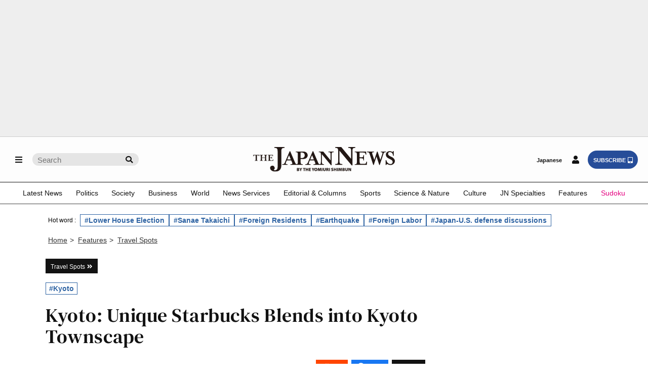

--- FILE ---
content_type: text/html; charset=utf-8
request_url: https://www.google.com/recaptcha/api2/aframe
body_size: 268
content:
<!DOCTYPE HTML><html><head><meta http-equiv="content-type" content="text/html; charset=UTF-8"></head><body><script nonce="J2ZNixRy8W-Mygou_kKRYg">/** Anti-fraud and anti-abuse applications only. See google.com/recaptcha */ try{var clients={'sodar':'https://pagead2.googlesyndication.com/pagead/sodar?'};window.addEventListener("message",function(a){try{if(a.source===window.parent){var b=JSON.parse(a.data);var c=clients[b['id']];if(c){var d=document.createElement('img');d.src=c+b['params']+'&rc='+(localStorage.getItem("rc::a")?sessionStorage.getItem("rc::b"):"");window.document.body.appendChild(d);sessionStorage.setItem("rc::e",parseInt(sessionStorage.getItem("rc::e")||0)+1);localStorage.setItem("rc::h",'1768919955482');}}}catch(b){}});window.parent.postMessage("_grecaptcha_ready", "*");}catch(b){}</script></body></html>

--- FILE ---
content_type: application/javascript; charset=utf-8
request_url: https://fundingchoicesmessages.google.com/f/AGSKWxXG2u2yexKG89vWPeW-Pgy0G7MUjp9iDsuFZRuZNU7-Qo80NL-pnvymgODFTlMnEEasX75Cmm8QsCepVBEkTFx_cosSSbzRm8tG7d1agRczxARPQMS_vH8xvEgEiO7LSWiTwhR0ibOvb9ufKWgauuvDkDpCzztSWF3v0Jfq3dBEEZN787VFOGh9LZU4/_/blockblock/blockblock.jquery.js/ad_600_/ads-segmentjs._adframe//nymag_ads_
body_size: -1292
content:
window['d6377b32-5441-44d0-80af-52d82cb8bfc3'] = true;